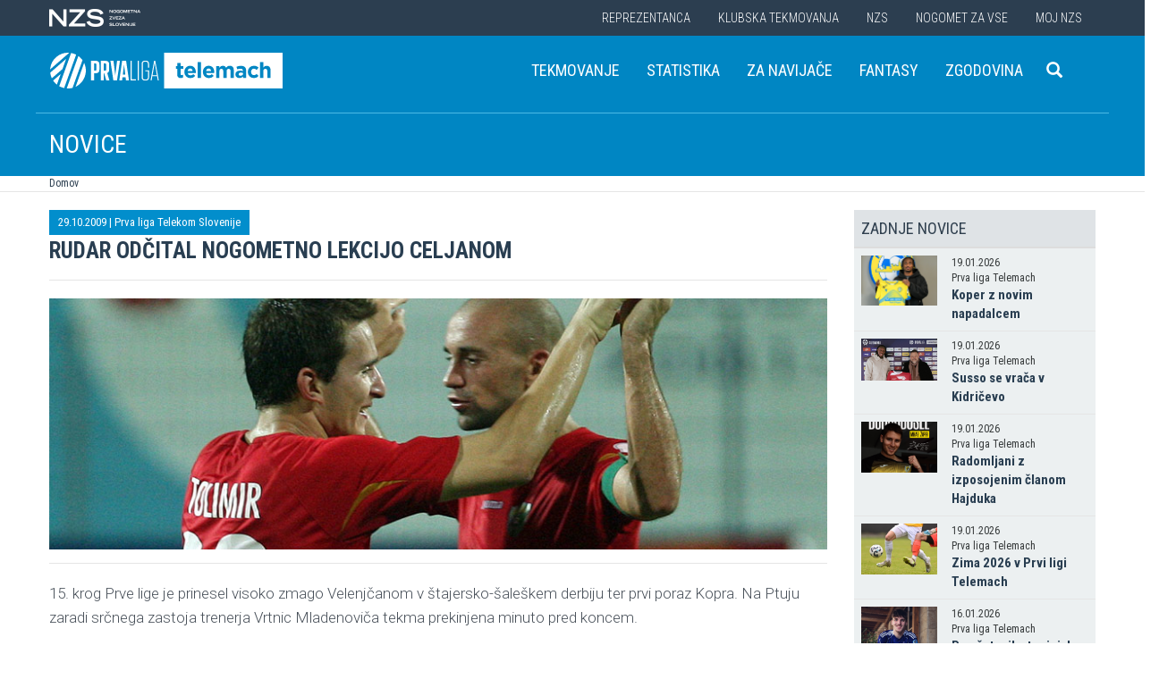

--- FILE ---
content_type: text/html
request_url: https://www.prvaliga.si/novica/Rudar_odcital_nogometno_lekcijo_Celjanom?id=35867&id_objekta=13
body_size: 16407
content:

<!DOCTYPE html>
<html lang="en">
<head>
    <script>
        (function (h, o, t, j, a, r) {
            h.hj = h.hj || function () { (h.hj.q = h.hj.q || []).push(arguments) };
            h._hjSettings = { hjid: 3719557, hjsv: 6 };
            a = o.getElementsByTagName('head')[0];
            r = o.createElement('script'); r.async = 1;
            r.src = t + h._hjSettings.hjid + j + h._hjSettings.hjsv;
            a.appendChild(r);
        })(window, document, 'https://static.hotjar.com/c/hotjar-', '.js?sv=');
    </script>

    <script async src="https://www.googletagmanager.com/gtag/js?id=G-R5BTX2RV77"></script>
    <script>
        window.dataLayer = window.dataLayer || [];
        function gtag() { dataLayer.push(arguments); }
        gtag('js', new Date());

        gtag('config', 'G-R5BTX2RV77');
    </script>
    <!-- Google Tag Manager -->
    <script>(function (w, d, s, l, i) {
            w[l] = w[l] || []; w[l].push({
                'gtm.start':
                    new Date().getTime(), event: 'gtm.js'
            }); var f = d.getElementsByTagName(s)[0],
                j = d.createElement(s), dl = l != 'dataLayer' ? '&l=' + l : ''; j.async = true; j.src =
                    'https://www.googletagmanager.com/gtm.js?id=' + i + dl; f.parentNode.insertBefore(j, f);
        })(window, document, 'script', 'dataLayer', 'GTM-N65G3HBT');</script>
    <!-- End Google Tag Manager -->
    <meta charset="utf-8">
    <meta http-equiv="X-UA-Compatible" content="IE=edge">
    <meta name="viewport" content="width=device-width, initial-scale=1">
    <title>PLT - Prva liga Telemach</title>
    

        <!-- Twitter Card data -->
        <meta name="twitter:card" content="summary_large_image">
        <meta name="twitter:site" content="@nzs_si">
        <meta name="twitter:title" content="Rudar odčital nogometno lekcijo Celjanom">
        <meta name="twitter:description" content="15. krog Prve lige je prinesel visoko zmago Velenj&#269;anom v &#353;tajersko-&#353;ale&#353;kem derbiju ter prvi poraz Kopra. Na Ptuju zaradi sr&#269;nega zastoja trenerja Vrtnic Mladenovi&#269;a tekma prekinjena minuto pred koncem.">
        <meta name="twitter:creator" content="@nzs_si">
        <!-- Twitter Summary card images must be at least 120x120px -->
        <meta name="twitter:image" content="https://www.prvaliga.si/Img/Arhiv/pic/novice/pl_tolimir_rudar.jpg"> 
        <!-- Open Graph data -->

        <meta property="og:title" content="Rudar odčital nogometno lekcijo Celjanom"/>
        <meta property="og:type" content="sport"/>
        <meta property="og:image" content="https://www.prvaliga.si/Img/Arhiv/pic/novice/pl_tolimir_rudar.jpg"/>
        <meta property="og:url" content="https://www.prvaliga.si//novice/default.asp?id=35867&id_objekta=13"/>
        <meta property="og:site_name" content="www.prvaliga.si"/>
        <meta property="og:description" content="15. krog Prve lige je prinesel visoko zmago Velenj&#269;anom v &#353;tajersko-&#353;ale&#353;kem derbiju ter prvi poraz Kopra. Na Ptuju zaradi sr&#269;nega zastoja trenerja Vrtnic Mladenovi&#269;a tekma prekinjena minuto pred koncem."/>
        <link rel="image_src" href="https://www.prvaliga.si/Img/Arhiv/pic/novice/pl_tolimir_rudar.jpg" />  
    
    <link href='https://fonts.googleapis.com/css?family=Roboto:400,300,700&subset=latin,latin-ext' rel='stylesheet' type='text/css'>
    <link href='https://fonts.googleapis.com/css?family=Roboto+Condensed:400,700,300&subset=latin,latin-ext' rel='stylesheet' type='text/css'>
    <link href='https://fonts.googleapis.com/css?family=Open+Sans:400,300,700&subset=latin,latin-ext' rel='stylesheet' type='text/css'>


    <link rel="stylesheet" type="text/css" href="../public/bundle_92ca6d30274e3ee23a1ae5ef79026f19.css">

    <!-- HTML5 shim and Respond.js for IE8 support of HTML5 elements and media queries -->
    <!--[if lt IE 9]>
        <script src="https://oss.maxcdn.com/html5shiv/3.7.2/html5shiv.min.js"></script>
        <script src="https://oss.maxcdn.com/respond/1.4.2/respond.min.js"></script>
        <![endif]-->
    <script src="../public/bundle_d466377ef8f52dcce53c4abb76bfca35.js"></script>
    <link rel="shortcut icon" href="/favicon.ico">
    

    <script src="../src/js/include/jquery.mCustomScrollbar.concat.min.js"></script>
    <script src="../src/js/include/moment.min.js"></script>
    <script src="../src/js/include/datetime-moment.js"></script>

    
    <script async src="https://analytics.contentexchange.me/bex/load/5dee1cb86a86630df4a13d6d"></script>
    

	<script defer src="https://my.vaven.co/loader.js?id=65ce9cbbbd9c4275a04027f8255818f2"></script>

    
		<script type="text/javascript">
			CoachEducation = {
			
					Education40: 3, 
					WaitingCounter40: 0,
					WaitingNum40: 3, 
					Education41: 4, 
					WaitingCounter41: 13,
					WaitingNum41: 40, 
					Education43: 0, 
					WaitingCounter43: 6,
					WaitingNum43: 6, 
					Education47: 0, 
					WaitingCounter47: 7,
					WaitingNum47: 7, 
					Education48: -4, 
					WaitingCounter48: 0,
					WaitingNum48: 5, 
					Education49: 11, 
					WaitingCounter49: 0,
					WaitingNum49: 5, 
					Education50: -1, 
					WaitingCounter50: 5,
					WaitingNum50: 5, 
					Education51: -2, 
					WaitingCounter51: 3,
					WaitingNum51: 5, 
					Education52: 0, 
					WaitingCounter52: 0,
					WaitingNum52: 5, 
					Education53: 22, 
					WaitingCounter53: 0,
					WaitingNum53: 5, 
					Education54: -2, 
					WaitingCounter54: 3,
					WaitingNum54: 5, 
					Education55: 17, 
					WaitingCounter55: 0,
					WaitingNum55: 5, 
					Education56: -4, 
					WaitingCounter56: 1,
					WaitingNum56: 5, 
					Education57: 0, 
					WaitingCounter57: 3,
					WaitingNum57: 7, 
					Education58: -5, 
					WaitingCounter58: 10,
					WaitingNum58: 40, 
					Education59: 0, 
					WaitingCounter59: 4,
					WaitingNum59: 5, 
					Education60: 0, 
					WaitingCounter60: 5,
					WaitingNum60: 5, 
					Education61: 9, 
					WaitingCounter61: 0,
					WaitingNum61: 5, 
					Education62: 0, 
					WaitingCounter62: 0,
					WaitingNum62: 5, 
					Education63: 0, 
					WaitingCounter63: 5,
					WaitingNum63: 5, 
					Education64: 0, 
					WaitingCounter64: 5,
					WaitingNum64: 5, 
					Education65: 0, 
					WaitingCounter65: 5,
					WaitingNum65: 5, 
					Education66: 0, 
					WaitingCounter66: 5,
					WaitingNum66: 5, 
					Education67: 0, 
					WaitingCounter67: 5,
					WaitingNum67: 5, 
					Education68: 0, 
					WaitingCounter68: 5,
					WaitingNum68: 5, 
					Education69: 0, 
					WaitingCounter69: 5,
					WaitingNum69: 5, 
					Education70: 0, 
					WaitingCounter70: 5,
					WaitingNum70: 5, 
					Education71: 6, 
					WaitingCounter71: 0,
					WaitingNum71: 5, 
					Education72: 25, 
					WaitingCounter72: 16,
					WaitingNum72: 40, 
					Education73: 19, 
					WaitingCounter73: 0,
					WaitingNum73: 5, 
			};

        $(function(){
			$(".education-widget").each(function () {
				var id = $(this).data("education");

				if(id) {
					$(this).html(CoachEducation["Education" + id] ?? "");
				}
			});

			$(".education-widget-queue").each(function () {
				var id = $(this).data("education");

				if(id) {
					$(this).html((CoachEducation["WaitingCounter" + id] ?? "") + "/" + (CoachEducation["WaitingNum" + id] ?? ""));
				}
			});
        });

		</script>
	



</head>
<body class="template prvaliga">
    <!-- Google Tag Manager (noscript) -->
    <noscript><iframe src="https://www.googletagmanager.com/ns.html?id=GTM-N65G3HBT" height="0" width="0" style="display:none;visibility:hidden"></iframe></noscript>
    <!-- End Google Tag Manager (noscript) -->

    
    <header>
        <div class="first-line" id="menuContainer">
            <div class="container menu clearfix">
                <div class="pull-left">
                    <a href="http://www.nzs.si">
                        <img class="logoNZS" src="../images/logo_nzs_small.png" />
                     </a>
                </div>
                
                <div class="pull-left">
                    <a class="megaHambFirst visible-xs visible-sm"><i class="hand glyphicon glyphicon-chevron-down"></i></a>
                </div>
                
                <nav class="pull-right">
                    <ul>
                        <span class="megaTriggers">
                        <li class=" hidden-xs"><a data-id="mega1" href="../novice/?id_skupine=1"> Reprezentanca</a></li><li class="active hidden-xs hidden-xs"><a data-id="mega2" href="../novice/?id_skupine=2"> Klubska tekmovanja</a></li><li class=" hidden-xs"><a data-id="mega3" href="../novice/?id_skupine=3"> NZS</a></li><li class=" hidden-sm hidden-xs"><a data-id="mega4" href="../novice/?id_skupine=4"> Nogomet za vse</a></li><li class=" hidden-sm hidden-xs"><a data-id="mega5" href="../Moj_NZS/Kontakt"> Moj NZS</a></li>
                        </span>
                        
                    </ul>
                </nav>
            </div>
        </div>

        
            <div class="second-line">
                <div class="container clearfix" style="border:1px solid transparent" id="menuParent">
                    <div class="logoBlock pull-left">

                        
                        <!-- <a class="hidden-xs hidden-sm" href="../prvaliga"><img class="bigLogo logo img-responsive" src='..//Img/Tekmovanja_logotipi/prva_liga_telemach_2021.svg' style="height: 40px;"/></a>
                        <a class="visible-xs visible-sm" href="../prvaliga"><img class="smallLogo logo img-responsive" src='..//Img/Tekmovanja_logotipi/prva_liga_telemach_2021.svg' style="height: 35px;" /></a> -->




                        <a class="hidden-xs hidden-sm" href="../prvaliga"><img class="bigLogo logo img-responsive" src='..//Img/Tekmovanja_logotipi/prva_liga_telemach_2021.svg' style="height: 40px;display:inline-block;"/></a>
                        <a class="visible-xs visible-sm" href="../prvaliga"><img class="smallLogo logo img-responsive" src='..//Img/Tekmovanja_logotipi/prva_liga_telemach_2021.svg' style="height: 35px;display:inline-block;" /></a>
                        <span class="test123"></span>

                        
                    </div>
                    <nav class="pull-right">
                        <ul>
                            <li class=" hidden-xs"><a data-id="mega1" href="../tekmovanja/?id_menu=101"> Tekmovanje</a></li><li class=" hidden-xs"><a data-id="mega2" href="../tekmovanja/?action=strelci&id_menu=221"> Statistika</a></li><li class=" hidden-xs"><a data-id="mega3" href="../za-navijace"> Za navijače</a></li><li class=" hidden-sm hidden-xs"><a data-id="mega4" target="_blank" href="https://fantasy.ekipasn.svet24.si/"> Fantasy</a></li><li class=" hidden-sm hidden-xs"><a data-id="mega5" href="../Klubska_tekmovanja/Prva_liga/Zgodovina"> Zgodovina</a></li>
                            <li>
                                
    <div class="searchButton">
        <form class="search-forma" action="../iskanje.asp">
            <div class="input-group search-group-short" id="search-group">
                <input type="text" name="search" class="form-control" placeholder="Vnesite iskani niz" />
                <span class="input-group-btn">
                    <button class="btn search-button" type="button">
                        <i class="glyphicon glyphicon-search"></i>
                    </button>
                </span>
            </div>
        </form>
    </div>
    
                            </li>
                            
                            <li><a class="megaHambSecond"><i class="hand glyphicon glyphicon-menu-hamburger visible-sm visible-xs"></i></a></li>
                        </ul>
                    </nav>
                </div>
            </div>

            
    <div class="mobileMenu" id="megaHambFirstNav">
        <nav>
            <div class="title">MENI
                <div onclick="$('#megaHambFirstNav').removeClass('visible')" class="closeMenu hand"><i class="glyphicon glyphicon-remove"></i></div>
            </div>
            <div class="nalaganje" data-path="../" data-globina="0" data-id="megaHambFirstNav" data-menu="13"><span class="glyphicon glyphicon-refresh gly-spin"></span> Nalaganje...</div>
            
        </nav>
    </div>
    
    <div class="mobileMenu" id="megaHambSecondNav">
        <nav>
            <div class="title">MENI
                <div onclick="$('#megaHambSecondNav').removeClass('visible')" class="closeMenu hand"><i class="glyphicon glyphicon-remove"></i></div>
            </div>
            <div class="nalaganje" data-path="../" data-globina="1" data-id="megaHambSecondNav" data-menu="13"><span class="glyphicon glyphicon-refresh gly-spin"></span> Nalaganje...</div>
            
        </nav>
    </div>
    
    </header>



    <div id="overlay"></div>
    
        <div class="megaMenu container" style="top:0px !important;">

            <nav id="mega1">
                <div class="row">
                    <div class="col-lg-8 col-sm-12">
                        <div class="row header">
                            <div class="col-sm-12">Moške reprezentance</div>
                        </div>
                        <div class="row body">
                            <div class="col-sm-3">
                                <div class="title"><a href="../reprezentanca/?id_menu=8">A REPREZENTANCA</a></div>
                                <ul class="hidden-xs">
                                    <li><a href="../reprezentanca/?id_menu=8">Igralci</a></li>
                                    <li><a href="../reprezentanca/?action=tekme&id_menu=11">Odigrane tekme</a></li>
                                    
                                    <li><a href="../Reprezentanca/Moske_reprezentance/A_reprezentanca/Kvalifikacije_za_SP_2026">Kvalifikacije za SP 2026</a></li>
                                    <li><a href="../Reprezentanca/Moske_reprezentance/A_reprezentanca/UNL_Liga_B_2024">UNL 2024</a></li>
                                    <li><a href="../reprezentanca/?action=statistika&id_menu=10">Statistika</a></li>
                                    <li><a href="../hospitality">Hospitality</a></li>
                                    <li><a href="../dokument.asp?id=694">Vstopnice</a></li>
                                </ul>
                                <br>
                                <div class="title"><a href="../reprezentanca/?id_menu=154">FUTSAL A</a></div>
                                <ul class="hidden-xs">
                                    <li><a href="../reprezentanca/?id_menu=154">Igralci</a></li>
                                    <li><a href="../reprezentanca/?action=tekme&id_menu=154">Odigrane tekme</a></li>
                                    <li><a href="../Reprezentanca/Moske_reprezentance/Futsal_A_reprezentanca/FUTSAL_EURO_2026">Futsal Euro 2026</a></li>
                                </ul>
                            </div>
                            <div class="col-sm-3">
                                <div class="title"><a href="../reprezentanca/?id_menu=811">B REPREZENTANCA</a></div>
                                <ul class="hidden-xs">
                                    <li><a href="../reprezentanca/?id_menu=811">Igralci</a></li>
                                    <li><a href="../reprezentanca/?action=tekme&id_menu=812">Odigrane tekme</a></li>
                                </ul>
                                <br>
                                <div class="title"><a href="../reprezentanca/?id_menu=106">U21</a></div>
                                <ul class="hidden-xs">
                                    <li><a href="../reprezentanca/?id_menu=106">Igralci</a></li>
                                    <li><a href="../Reprezentanca/Moske_reprezentance/U21/Strokovno_vodstvo">Strokovno vodstvo</a></li>
                                    <li><a href="../reprezentanca/?action=tekme&id_menu=121">Odigrane tekme</a></li>
                                    <li><a href="../Reprezentanca/Moske_reprezentance/U21/Kvalifikacije_za_EP_U21_2027">Kvalifikacije za EP 2027</a></li>
                                    <li><a href="../Reprezentanca/Moske_reprezentance/U21/EURO_U21_2025">Euro 2025</a></li>
                                </ul>
                                <br>
                                <div class="title"><a href="../reprezentanca/?id_menu=161">FUTSAL U21</a></div>
                                <ul class="hidden-xs">
                                    <li><a href="../reprezentanca/?id_menu=161">Igralci</a></li>
                                </ul>
                            </div>
                            <div class="col-sm-3">
                                <div class="title"><a href="../reprezentanca/?id_menu=129">U19</a></div>
                                <ul class="hidden-xs">
                                    <li><a href="../reprezentanca/?id_menu=129">Igralci</a></li>
                                    <li><a href="../Reprezentanca/Moske_reprezentance/U19/Strokovno_vodstvo">Strokovno vodstvo</a></li>
                                    <li><a href="../reprezentanca/?action=tekme&id_menu=132">Odigrane tekme</a></li>
                                </ul>
                                <br>
                                <div class="title"><a href="../reprezentanca/?id_menu=848">FUTSAL U19</a></div>
                                <ul class="hidden-xs">
                                    <li><a href="../reprezentanca/?id_menu=905">Igralci</a></li>
                                    <li><a href="../reprezentanca/?action=tekme&id_menu=905">Odigrane tekme</a></li>
                                    <!-- <li><a href="../reprezentanca/Moske_reprezentance/Futsal_U19/Futsal_EURO_U19">Futsal Euro U19 2023</a></li> -->

                                </ul>
                                <br>
                                <div class="title"><a href="../reprezentanca/?id_menu=139">U17</a></div>
                                <ul class="hidden-xs">
                                    <li><a href="../Reprezentanca/?id_menu=139">Igralci</a></li>
                                    <li><a href="../Reprezentanca/Moske_reprezentance/U17/Strokovno_vodstvo">Strokovno vodstvo</a></li>
                                    <li><a href="../Reprezentanca/?action=tekme&id_menu=143">Odigrane tekme</a></li>
                                    <!-- <li><a href="../Reprezentanca/Moske_reprezentance/U17/EURO_2023">Euro U17 2023</a></li> -->
                                </ul>
                            </div>
                            <div class="col-sm-3">
                                <div class="title"><a href="../Reprezentanca/Moske_reprezentance/U20/Strokovno_vodstvo">U20</a></div>
                                <div class="title"><a href="../reprezentanca/?id_menu=135">U18</a></div>
                                <div class="title"><a href="../reprezentanca/?id_menu=146">U16</a></div>
                                <div class="title"><a href="../reprezentanca/?id_menu=150">U15</a></div>
                            </div>
                        </div>
                    </div>
                    <div class="col-lg-4 col-sm-12">
                        <div class="row header">
                            <div class="col-sm-12">Ženske reprezentance</div>
                        </div>
                        <div class="row body">
                            <div class="divider hidden-xs hidden-md"></div>
                            <div class="col-sm-3 col-lg-6">
                                <div class="title"><a href="../reprezentanca/?id_menu=165">A REPREZENTANCA</a></div>
                                <ul class="hidden-xs">
                                    <li><a href="../reprezentanca/?id_menu=165">Igralke</a></li>
                                    <li><a href="../Reprezentanca/zenske_reprezentance/WA_reprezentanca/Strokovno_vodstvo">Strokovno vodstvo</a></li>
                                    <li><a href="../Reprezentanca/zenske_reprezentance/WA_reprezentanca/UWNL_LIGA_B">UWNL</a></li>

                                </ul>
                                <br>
                                <br>
                                <div class="title"><a href="../reprezentanca/?id_menu=862">Futsal WA </a></div>
                                <ul class="hidden-xs">
                                    <li><a href="../reprezentanca/?id_menu=862">Igralke</a></li>
                                </ul>
                            </div>

                            <div class="col-sm-3 col-lg-6">
                                <div class="title"><a href="../reprezentanca/?id_menu=172">U19</a></div>
                                <ul class="hidden-xs">
                                    <li><a href="../reprezentanca/?id_menu=172">Igralke</a></li>
                                    <li><a href="../Reprezentanca/zenske_reprezentance/WU19/Strokovno_vodstvo">Strokovno vodstvo</a></li>
                                </ul>
                                <div class="title"><a href="../reprezentanca/?id_menu=178">U17</a></div>
                                <ul class="hidden-xs">
                                    <li><a href="../reprezentanca/?id_menu=178">Igralke</a></li>
                                    <li><a href="../Reprezentanca/zenske_reprezentance/WU17/Strokovno_vodstvo">Strokovno vodstvo</a></li>
                                </ul>
                                <div class="title"><a href="../reprezentanca/?id_menu=184">U15</a></div>
                            </div>
                        </div>
                    </div>
                </div>
                <div class="row">
                    <div class="line col-xs-12"></div>
                </div>
            </nav>



            <nav id="mega2">
                <div class="row">
                    <div class="col-lg-9">
                        <div class="row body">
                            <div class="col-sm-4 col-lg-4">
                                <div class="title"><a href="../tekmovanja/?id_menu=315">Moška tekmovanja</a></div>
                                <ul class="hidden-xs">
                                    <li><a href="../prvaliga"> Prva liga Telemach</a></li>
                                    <li><a href="../tekmovanja/?id_menu=1081"> Pokal Pivovarna Union </a></li>
                                    <li><a href="../2SNL"> 2. SNL </a></li>
                                    <li><a href="../tekmovanja/?id_menu=258"> 3. SNL </a></li>
                                </ul>
                                <br>
                                <div class="title"><a href="../Klubska_tekmovanja/Slovenski_klubi_v_evropskih_pokalih/Moski">Mednarodna tekmovanja</a></div>
                                <ul class="hidden-xs">
                                    <li><a href="../Klubska_tekmovanja/Slovenski_klubi_v_evropskih_pokalih/Moski">Slovenski klubi v evropskih tekmovanjih</a></li>
                                </ul>

                            </div>
                            <div class="col-sm-4 col-lg-4">
                                <div class="title"><a href="../tekmovanja/?id_menu=337">Mladinska tekmovanja</a></div>
                                <ul class="hidden-xs">
                                    <li><a href="../tekmovanja/?id_menu=337"> 1. SML EON NextGen </a></li>
                                    <li><a href="../tekmovanja/?id_menu=354"> 1. SKL </a></li>
                                    <li><a href="../tekmovanja/?id_menu=403"> Mladinski pokal </a></li>
                                    <li><a href="../tekmovanja/?id_menu=1153"> Liga U15 </a></li>
                                </ul>
                                <br>
                                <div class="title"><a href="../Registracije">Registracije igralcev</a></div>
                                <ul class="hidden-xs">
                                    <li><a href="../Registracije">Registracije igralcev</a></li>
                                </ul>
                            </div>
                            <div class="col-sm-4 col-lg-4">
                                <div class="title"><a href="../tekmovanja/?id_menu=434">Ženska tekmovanja</a></div>
                                <ul class="hidden-xs">
                                    <li><a href="../1SZNL"> Ženska nogometna liga Triglav </a></li>
                                    <li><a href="../tekmovanja/?id_menu=434"> Ženski pokal Pivovarna Union 25/26 </a></li>
                                    <li><a href="../tekmovanja/?id_menu=475"> Liga DU17 </a></li>
                                    <li><a href="../tekmovanja/?id_menu=951"> Liga DU15 </a></li>
                                    <li><a href="../tekmovanja/?id_menu=492"> Liga DU13 </a></li>
                                </ul>
                            </div>
                        </div>
                    </div>
                    <div class="col-lg-3 col-sm-12">
                        <div class="row body">
                            <div class="divider hidden-xs hidden-md"></div>
                            <div class="col-sm-12">
                                <div class="title"><a href="../futsal">Futsal</a></div>
                                <ul class="hidden-xs">
                                    <li><a href="../1sfl"> 1. SFL </a></li>
                                    <li><a href="../tekmovanja/?id_menu=505"> Pokal Terme Olimia </a></li>
                                    <li><a href="../Klubska_tekmovanja/Futsal_Superpokal/Tekmovanje"> Superpokal </a></li>
                                    <li><a href="../tekmovanja/?id_menu=520"> Ostala tekmovanja futsal </a></li>
                                </ul>
                                <br>
                                <div class="title"><a href="../Klubska_tekmovanja/Licenciranje_klubov">Licenciranje</a></div>
                                <ul class="hidden-xs">
                                    <li><a href="../Klubska_tekmovanja/Licenciranje_klubov/Strategija">Strategija</a></li>
                                    <li><a href="../Klubska_tekmovanja/Licenciranje_klubov/Cilji">Cilji</a></li>
                                    <li><a href="../Klubska_tekmovanja/Licenciranje_klubov/Eticni_kodeks">Etični kodeks</a></li>
                                </ul>

                            </div>
                        </div>
                    </div>
                </div>
                <div class="row">
                    <div class="line col-xs-12"></div>
                </div>
            </nav>


            <nav id="mega3">
                <div class="row">
                    <div class="col-lg-12">
                        <div class="row body">
                            <div class="col-sm-3 col-lg-3">
                                <div class="title"><a href="../NZS/Predstavitev_NZS">Predstavitev NZS</a></div>
                                <ul class="hidden-xs">
                                    <li><a href="../NZS/Predstavitev_NZS/Organizacijska_struktura">Organizacijska struktura</a></li>
                                    <li><a href="../tekmovanja/?action=vsiKlubi&id_menu=35">Klubi  </a></li>
                                    <li><a href="../NZS/Predstavitev_NZS/Izvrsni_odbor">Izvršni odbor</a></li>
                                    <li><a href="../NZS/Predstavitev_NZS/Organi_in_komisije">Organi in komisije</a></li>
                                    <li><a href="../NZS/Predstavitev_NZS/Vodstvo">Vodstvo in zaposleni</a></li>
                                    <li><a href="../NZS/Predstavitev_NZS/Strategija_2020">Strategija 2025</a></li>
                                </ul>
                                <br>
                                <div class="title"><a href="../brdo">NNC Brdo</a></div>
                                <ul class="hidden-xs">
                                    <li><a href="../NZS/NNC_Brdo/sportni_kompleks">Športni kompleks</a></li>
                                    <li><a href="../NZS/NNC_Brdo/Upravna_stavba">Upravna stavba</a></li>
                                </ul>
                            </div>
                            <div class="col-sm-3 col-lg-3">
                                <div class="title"><a href="../NZS/Pregled">Integriteta in zaščita igre</a></div>
                                <ul class="hidden-xs">
                                    <li><a href="../NZS/Pregled">Pregled</a></li>
                                    <li><a href="../NZS/Integriteta_in_zascita_igre/Sporocilo_predsednika">Sporočilo predsednika</a></li>
                                    <li><a href="../NZS/Integriteta_in_zascita_igre/BFDS">BFDS</a></li>
                                    <li><a href="../NZS/Integriteta_in_zascita_igre/Izobrazevanje">Izobraževanje</a></li>
                                    <li><a href="../NZS/Integriteta_in_zascita_igre/Kodeks">Kodeks</a></li>
                                    <li><a target="_blank" href="https://anonimnaprijava.nzs.si/">Anonimna prijava</a></li>

                                </ul>
                                <!-- <br>
                                <div class="title"><a href="../100let">100 let NZS</a></div>
                                <ul class="hidden-xs">
                                    <li><a href="../100let">Zbiranje fotografij</a></li>
                                </ul> -->
                            </div>

                            <div class="col-sm-3 col-lg-3">
                                <div class="title"><a href="../tekmovanja/?action=dokumenti&id_tip=6&id_menu=76">Uradne objave</a></div>
                                <ul class="hidden-xs">
                                    <li><a href="../tekmovanja/?action=dokumenti&id_tip=6&id_menu=76">Obvestila</a></li>
                                    <li><a href="../tekmovanja/?action=dokumenti&id_tip=5&id_menu=77">Okrožnice </a></li>
                                    <li><a href="../tekmovanja/?action=delegiranjeSodnikov&id_menu=79">Delegiranje</a></li>
                                    <li><a href="../NZS/Uradne_objave/Predpisi_in_obrazci/NZS_predpisi">Predpisi in obrazci</a></li>
                                    <li><a href="../NZS/Uradne_objave/Sofinanciranje_infrastrukturnih_projektov_">Infrastruktura</a></li>
                                </ul>
                            </div>
                            <div class="col-sm-3 col-lg-3">
                                <div class="title"><a href="../sodniki">Sodniki</a></div>
                                <ul class="hidden-xs">
                                    <li><a href="../NZS/Sodniki/Predstavitev_ZNSS/Predsednik_ZNSS">Predstavitev ZNSS</a></li>
                                    <li><a href="../NZS/Sodniki/Sodniki/Liste_sodnikov">Liste sodnikov</a></li>
                                    <li><a href="../obrazci/postani_sodnik.asp?id_menu=1175">Postani sodnik</a></li>
                                </ul>
                                <br>
                                <div class="title"><a href="../trenerji">Trenerji</a></div>
                                <ul class="hidden-xs">
                                    <li><a href="../NZS/Trenerji/ZNTS/Predstavitev">ZNTS</a></li>
                                    <li><a href="../NZS/Trenerji/Usposabljanja">Usposabljanja NZS</a></li>
                                </ul>
                            </div>

                        </div>
                    </div>
                </div>
                <div class="row">
                    <div class="line col-xs-12"></div>
                </div>
            </nav>

            <nav id="mega4">
                <div class="row">
                    <div class="col-lg-12">
                        <div class="row body">
                            <div class="col-sm-3 col-lg-3">
                                <div class="title"><a href="../Nogomet_za_vse/Igrisce/Regijski_centri_MNZ">IGRIŠČE</a></div>
                                <ul class="hidden-xs">
                                    <li><a href="../Nogomet_za_vse/Igrisce/Regijski_centri_MNZ"> Regijski centri MNZ </a></li>
                                    <li><a href="../Nogomet_za_vse/Igrisce/Otroske_nogometne_sole"> Otroške nogometne šole </a></li>
                                    <li><a href="../Nogomet_za_vse/Igrisce/Festivali/zivi_svoje_sanje"> Festivali </a></li>
                                    <li><a href="../Nogomet_za_vse/Igrisce/Nogometni_razred_NZS"> Nogometni razred NZS </a></li>
                                    <li><a href="../Nogomet_za_vse/Igrisce/Dekliski_nogometni_oddelek"> Dekliški nogometni oddelek </a></li>
                                    <li><a href="../Nogomet_za_vse/Igrisce/Gimnazija_siska/Nogometni_oddelek/Kandidati_s_statusom_A"> Kandidati s statusom A </a></li>

                                </ul>
                            </div>
                            <div class="col-sm-3 col-lg-3">
                                <div class="title"><a href="../Nogomet_za_vse/Druzbena_odgovornost/Etika/Fair-play"> Družbena odgovornost </a></div>
                                <ul class="hidden-xs">
                                    <li><a href="../Nogomet_za_vse/Druzbena_odgovornost/Etika/Fair-play"> Etika </a></li>
                                    <li><a href="../Nogomet_za_vse/Druzbena_odgovornost/Mladi/Zascita_otrok"> Mladi </a></li>
                                    <li><a href="../Nogomet_za_vse/Druzbena_odgovornost/Socialno_ogrozeni/Mladinsko_zdravilisce_in_letovisce_RKS_Debeli_rtic"> Socialno ogroženi </a></li>
                                    <li><a href="../Nogomet_za_vse/Druzbena_odgovornost/Zdravje/Anti-doping"> Zdravje </a></li>
                                    <li><a href="../Spostuj"> Spoštuj </a></li>
                                </ul>
                            </div>
                            <div class="col-sm-3 col-lg-3">
                                <div class="title"><a href="../Nogomet_za_vse/Programi/Program_Nogomet_za_vse_2014-2018">Programi </a></div>
                                <ul class="hidden-xs">
                                    <li><a href="../Nogomet_za_vse/Programi/Program_Nogomet_za_vse_2019-2023">Program Nogometa za vse </a></li>
                                    <li><a href="../Nogomet_za_vse/Programi/Mladinski_program"> Mladinski program  </a></li>
                                    <li><a href="../Nogomet_za_vse/Programi/Kategorizacija_nogometnih_klubov"> Kategorizacija nogometnih klubov </a></li>
                                </ul>
                            </div>
                            
                        </div>
                    </div>
                </div>
                <div class="row">
                    <div class="line col-xs-12"></div>
                </div>
            </nav>


            <nav id="mega5">
                <div class="row">
                    <div class="col-lg-9 col-sm-12">
                        <div class="row header">
                            <div class="col-sm-12">Mediji NZS</div>
                        </div>
                        <div class="row body">
                            <div class="col-sm-3">
                                <div class="title"><a href="../dokument.asp?id=698">Mediji NZS</a></div>
                                <ul class="hidden-xs">
                                    <li><a target="_blank" href="https://www.facebook.com/NogometnazvezaSlovenije/">Facebook</a></li>
                                    <li><a target="_blank" href="https://twitter.com/nzs_si">Twitter</a></li>
                                    <li><a target="_blank" href="https://www.instagram.com/nzs_si/">Instagram -> NZS_si</a></li>
                                    <li><a target="_blank" href="https://www.snapchat.com/add/nzs_snap">Snapchat -> NZS_snap</a></li>
                                    <li><a target="_blank" href="https://www.youtube.com/user/nzssi">Youtube</a></li>
                                </ul>
                            </div>
                            <div class="col-sm-3">
                                <div class="title"><a href="../dokument.asp?id=698">Mediji NZS Nike store</a></div>
                                <ul class="hidden-xs">
                                    <li><a target="_blank" href="https://twitter.com/nzsnikestore">Twitter</a></li>
                                    <li><a target="_blank" href="https://www.instagram.com/nzsnikestore/">Instagram</a></li>
                                </ul>
                            </div>
                            <div class="col-sm-3">
                                <div class="title"><a href="../dokument.asp?id=698">Mediji PLT</a></div>
                                <ul class="hidden-xs">
                                    <li><a target="_blank" href="https://www.facebook.com/prvaligaslovenija/">Facebook</a></li>
                                    <li><a target="_blank" href="https://twitter.com/prvaligasi">Twitter</a></li>
                                    <li><a target="_blank" href="https://www.youtube.com/user/prvaligats">Youtube</a></li>
                                </ul>
                            </div>
                            <div class="col-sm-3">
                                <div class="title"><a href="../dokument.asp?id=698">Mediji Futsal</a></div>
                                <ul class="hidden-xs">
                                    <li><a target="_blank" href="https://www.facebook.com/Futsalsi-92623307846/?ref=search">Facebook</a></li>
                                    <li><a target="_blank" href="https://twitter.com/futsalsi">Twitter</a></li>
                                    <li><a target="_blank" href="https://www.youtube.com/user/futsalsi">Youtube</a></li>
                                </ul>
                            </div>
                        </div>
                    </div>
                    <div class="col-lg-3 col-sm-12">
                        <div class="row header">
                            <div class="col-sm-12">MOJ NZS</div>
                        </div>
                        <div class="row body">
                            <div class="divider hidden-xs hidden-md"></div>
                            <div class="col-sm-12 col-lg-12">
                                <ul class="hidden-xs">
                                    <li><a href="../dokument.asp?id=693">Kontakt</a></li>
                                    <li><a href="../dokument.asp?id=694">Vstopnice</a></li>
                                    <li><a href="../dokument.asp?id=695">E-novice</a></li>
                                    <li><a href="../mojNZS?vloga=novinar">Novinarsko središče</a></li>
                                    
                                    <li><a href="../mojNZS?vloga=prostovoljec">Prostovoljci</a></li>
                                    
                                    <li><a href="../NavijaskaSkupnost">Prijavnica Biti Kot Eno</a></li>
                                    
                                    <li><a href="../mojNZS?vloga=navijac">Navijaška skupnost</a></li>
                                    
                                    <li><a href="../dokument.asp?id=697">Regista NZS</a></li>
                                    <li><a href="../Varstvo_podatkov">Varstvo podatkov</a></li>

                                </ul>
                            </div>
                        </div>
                    </div>
                </div>
                <div class="row">
                    <div class="line col-xs-12"></div>
                </div>
            </nav>

            
        </div>


    <div class="container-fluid slideMenu animated slideInDown hidden-print" id="scrollMenu">
        <div class="container">
            <div class="pull-left">
                
                    <a href="../prvaliga"><img class="logoNZS img-responsive" style="max-width:260px;" src="../Img/Tekmovanja_logotipi/prva_liga_telemach_2021.svg" /></a>
                
            </div>

            <nav class="navSmall small-size-menu">
                    <ul>
                        <li><a data-id="megaHamb" class="megaHambSecond slider"><i class="hand glyphicon glyphicon-menu-hamburger"></i></a></li>
                    </ul>
            </nav>

            <nav class=" nav navbar-nav pull-right full-size-menu">
            <ul>
                <li class=""><a data-id="mega1" href="../tekmovanja/?id_menu=101"> Tekmovanje</a></li><li class=""><a data-id="mega2" href="../tekmovanja/?action=strelci&id_menu=221"> Statistika</a></li><li class=""><a data-id="mega3" href="../za-navijace"> Za navijače</a></li><li class=""><a data-id="mega4" target="_blank" href="https://fantasy.ekipasn.svet24.si/"> Fantasy</a></li><li class=""><a data-id="mega5" href="../Klubska_tekmovanja/Prva_liga/Zgodovina"> Zgodovina</a></li>
                <li>
                    
    <div class="searchButton">
        <form class="search-forma" action="../iskanje.asp">
            <div class="input-group search-group-short" id="search-group">
                <input type="text" name="search" class="form-control" placeholder="Vnesite iskani niz" />
                <span class="input-group-btn">
                    <button class="btn search-button" type="button">
                        <i class="glyphicon glyphicon-search"></i>
                    </button>
                </span>
            </div>
        </form>
    </div>
    
                </li>
                
                <div class="desna-skupina">
                    <button class="hidden">MOJ NZS</button>
                </div>
            </ul>
            </nav>

            <nav class="navSmall pull-right medium-size-menu">
                <ul>
                    <div class="">
                    <li class=""><a data-id="mega1" href="../tekmovanja/?id_menu=101"> Tekmovanje</a></li><li class=""><a data-id="mega2" href="../tekmovanja/?action=strelci&id_menu=221"> Statistika</a></li><li class=""><a data-id="mega3" href="../za-navijace"> Za navijače</a></li>
                    <li>
                        <div class="desna-skupina hidden">
                            <button>MOJ NZS</button>
                        </div>
                    </li>
                    </div>
                    <li><a class="megaHambSecond slider"><i class="hand glyphicon glyphicon-menu-hamburger"></i></a></li>
                </ul>
        </nav>
        </div>
    </div>
    
    <div class="hidden-print menuBanner ">
        <div class="container">
            NOVICE
        </div>
    </div>
    
    <div class="menuNavigation">
        <div class="container">
            <ol class="navigation"><li><a href="../prvaliga">Domov</a></li></ol>
        </div>
    </div>
    
    <div class="container userHtml">    

        <div class="row">
            <div class="col-md-9 novicaHead">
                <div class="top">
                    <div class="tip color11">29.10.2009 | <a style="color:#fff;text-decoration:none;" href="../novice/?id_tip=15&id_objekta=13">Prva liga Telekom Slovenije</a></div>
                    <div class="title">Rudar odčital nogometno lekcijo Celjanom</div>            
                </div>    
                
                    <div class="slika">
                        <img class="img-responsive " src="../Img/Arhiv/pic/novice/pl_tolimir_rudar.jpg">
                    </div>          
                <p>
15. krog Prve lige je prinesel visoko zmago Velenjčanom v štajersko-šaleškem derbiju ter prvi poraz Kopra. Na Ptuju zaradi srčnega zastoja trenerja Vrtnic Mladenoviča tekma prekinjena minuto pred koncem.
</p>
<p>
[[prvaligasi]] 
</p>
<p>
<em><u>Prva liga, 15. krog</u></em><br />
<br />
<strong>Luka Koper : Maribor 1:3 (1:2)</strong><br />
<em>Kovačevič 22'; Tavares 23', Bačinovič 24', Jelič 60'</em><br />
<br />
Potem, ko so nogometaši Kopra pred tednom dni izpadli v iz Hervis pokala Slovenije, so tokrat dodali še prvi poraz. V obeh tekmovanjih je to torej tretja tekma Kopra brez zmage, kar bi že lahko nakazovalo, da so Kanarčki zapadli v manjšo krizo. Na drugi strani so Mariborčani vrnili izgubljene točke proti Domžalam, zmaga pa je pomenila tudi napredovanje na četrto mesto prvenstvene razpredelnice, potem ko so Celjani visoko klonili v Celju.<br />
<br />
<strong>Labod Drava : Hit Gorica 1:1</strong><br />
<em>Kronaveter 41', Osterc 33'</em><br />
<br />
Na Ptuju sta se zadnji ekipi na lestvici razšli z remijem, ki na koncu bistveno ne pomaga nikomur. V vodstvo so prišli Novogoričani, potem ko je z glavo zadel Osterc, na drugi strani pa je še pred iztekom prvega polčasa izenačil Kronaveter. Do konca se rezultat kljub lepim priložnostim ni spremenil, sama tekma pa bo kmalu odšla v pozabo zaradi dogodka iz zadnjih minut, ko je ob klopi Gorice obležal njihov trener Vladan Mladenovič. Sivolasi strateg je doživel zastoj srca, zaradi česar je bil takoj odpeljan v ptujsko bolnišnico, od koder še čakamo na poročilo o njegovem zdravstvenem stanju.<br />
<strong><br />
Interblock : Nafta 1:1 (0:0)</strong><br />
<em>Rapnik 57'; Volaš 87'<br />
</em><br />
Pomlajeni Interblock ostaja neporažen tudi po drugi tekmi v novi sestavi. Tokrat so varovanci trenerja Lučiča skoraj cel drugi polčas odigrali z igralcem manj, kljub temu povedli z golom kapetana Rapnika, tik pred koncem pa je izenačil Volaš. Nafta je tako še enkrat več potrdila, da ji gostovanja ne ležijo, razlika Lendavčanov in Ljubljančanov pred predzadnjo Dravo pa je ostala nespremenjena. Interblock bo imel po tekmi z Nafto nove težave, saj je Josip Iličič zaradi poškodbe igro zapustil že v 12. minuti. V prihodnjem krogu Ljubljančani gostujejo pri Gorici, Nafta pa bo poskusila nadaljevati odlično domačo formo in premagati Domžale.<br />
<br />
<strong>Domžale : Olimpija 1:2 (0:1)</strong><br />
<em>Zatkovič 88'; Ibraimi 32', Cimirotič 82'</em><br />
<br />
Potem, ko so med vikendom slavili v Ljudskem vrtu, Domžalčanom tokrat ni uspelo potrditi točk iz štajerske prestolnice. Namesto skalpa Olimpije bodo varovanci Vlada Badžima priložnost morali iskali med vikendom v Lendavi. Pred maloštevilnimi gledalci je bila Olimpija boljši nasprotnik in si zanesljivo priborila tri točke, med strelce pa sta se vpisala Ibraimi in Cimirotič. Domžalčani so preko Zatkoviča zadeli šele v 88. minuti, kar je bilo premalo. Po treh slabših tekmah se po gostovanju pri svojem nekdanjem klubu smeji Robertu Pevniku, ki je z Olimpijo sedaj, kljub dvem točkam minusa z začetka prvenstva, zdaj na tretjem mestu.<br />
<br />
<strong>CM Celje : Rudar 0:4 (0:3)</strong><br />
<em>Tomažič Šeruga 9', Cipot (11m) 27', Mujakovič 36', Lo Duca 86'</em><br />
<br />
Knapi so Celjanom na Areni Petrol odčitali pravo nogometno lekcijo, potem ko so mrežo celjskega vratarja Mujčinoviča napolnili kar s štirimi zadetki. Za derbije med Celjani in Velenjčani se je na tribunah Arene Petrol zbralo malo število gledalcev, pa tudi sama tekma je bila manj napeta kot prejšnji obračuni. Pravzaprav so večji del srečanja igrali le varovanci Marijana Pušnika, ki so vprašanje zmagovalca rešili že po 36. minutah, ko je za 0:3 zadel Mujakovič. Celjani, zanimivo Đuričič v tekmi, ki jo je njegovo moštvo izgubilo z 0:4 do konca vztrajal pri začetni enajsterici, so nekaj svojih minut odigrali med 55. in 70. minuto, ko so bili tudi blizu zadetka, kljub temu pa je zmaga na koncu zasluženo odšla v Velenje.<br />
<br />
<em>Tekst: Matjaž Krajnik<br />
Foto: Vid Ponikvar</em>
</p>

            </div>
            <div class="hidden-xs hidden-sm col-md-3">
                
    <table class="table sideTableNovice small table-hover">
        <thead>
        <tr>
            <th colspan="2">ZADNJE NOVICE</th>   
        </tr>
        </thead>   
        <tbody> 
        
            <tr onclick="location.href='../novica/Koper_z_novim_napadalcem?id=62485&id_objekta=13'" class="hand">
                <td><img src="../Img/Novice/2025_2026/IraborBrown.jpg"></td>
                <td>
                    <div class="datum">19.01.2026</div>
                    <div class="tip">Prva liga Telemach</div>
                    <div class="title">Koper z novim napadalcem</div>
                </td>
            </tr>
            
            <tr onclick="location.href='../novica/Susso_se_vraca_v_Kidricevo?id=62483&id_objekta=13'" class="hand">
                <td><img src="../Img/Novice/2025_2026/NKA_Prihodi_Web_Susso2-1170x650.jpg"></td>
                <td>
                    <div class="datum">19.01.2026</div>
                    <div class="tip">Prva liga Telemach</div>
                    <div class="title">Susso se vrača v Kidričevo</div>
                </td>
            </tr>
            
            <tr onclick="location.href='../novica/Radomljani_z_izposojenim_clanom_Hajduka?id=62484&id_objekta=13'" class="hand">
                <td><img src="../Img/Novice/2025_2026/ZaperMihael.jpg"></td>
                <td>
                    <div class="datum">19.01.2026</div>
                    <div class="tip">Prva liga Telemach</div>
                    <div class="title">Radomljani z izposojenim članom Hajduka</div>
                </td>
            </tr>
            
            <tr onclick="location.href='../novica/Zima_2026_v_Prvi_ligi_Telemach?id=62422&id_objekta=13'" class="hand">
                <td><img src="../Img/Novice/2025_2026/1764772155-mm1-5754-1764772137767.jpg"></td>
                <td>
                    <div class="datum">19.01.2026</div>
                    <div class="tip">Prva liga Telemach</div>
                    <div class="title">Zima 2026 v Prvi ligi Telemach</div>
                </td>
            </tr>
            
            <tr onclick="location.href='../novica/Po_ocetovih_stopinjah_v_Maribor?id=62469&id_objekta=13'" class="hand">
                <td><img src="../Img/Novice/2025_2026/TioCipot.jpg"></td>
                <td>
                    <div class="datum">16.01.2026</div>
                    <div class="tip">Prva liga Telemach</div>
                    <div class="title">Po očetovih stopinjah v Maribor</div>
                </td>
            </tr>
            
        </tbody>
    </table>
    
            </div>
        </div>
    </div>
    <div class="container">  
    
<div class="container">
    <div class="ObjDivider "></div>
</div>

<div class="objNewsSlider container">
    <h1>SORODNE NOVICE</h1>
     <div class="wrapper">
        <div class="prevPage"></div>
        <div class="nextPage"></div>

        <div class="frame">
            <ul class="slidee">
                
                <li class="hand" onclick="location.href='../novica/Domzale_novega_napadalca_nasle_na_Jamajki?id=52876&id_landing=&id_objekta=13';">
                    <div class="img">
                        <a href="../novica/Domzale_novega_napadalca_nasle_na_Jamajki?id=52876&id_landing=&id_objekta=13">
                            <img src="../_cache/Img/Novice/2021_2022/BiggsRanaldo.jpeg">
                        </a>
                        <div class="top">
                            <div class="color11">13.08.2021 | Prva liga Telekom Slovenije</div>
                        </div>
                    </div>

                    <div class="title">Domžale novega napadalca našle na Jamajki</div>
                    <div class="text">Rumeni družini se je pridružil novi napadalec, Domžale so ga našle na Jamajki. Devetnajstletni Ranaldo Biggs je po Parrisu in Nicholsonu že tretji Jamajčan ob Kamniški Bistrici. Ob prvi selitvi v tujino je s klubom sklenil triletno pogodbo.</div>
                </li>
                
                <li class="hand" onclick="location.href='../novica/Kramaric_zreziral_preobrat_za_zmago_nad_Celjem?id=52836&id_landing=&id_objekta=13';">
                    <div class="img">
                        <a href="../novica/Kramaric_zreziral_preobrat_za_zmago_nad_Celjem?id=52836&id_landing=&id_objekta=13">
                            <img src="../_cache/Img/Novice/2021_2022/4_bra_ce.jpeg">
                        </a>
                        <div class="top">
                            <div class="color11">06.08.2021 | Prva liga Telekom Slovenije</div>
                        </div>
                    </div>

                    <div class="title">Kramarič zrežiral preobrat za zmago nad Celjem</div>
                    <div class="text">Nogometaši Brava so v 4. krogu Prve lige Telemach premagali Celje z 2:1 (0:1).</div>
                </li>
                
                <li class="hand" onclick="location.href='../novica/Prvi_derbi_pripadel_Olimpiji?id=52805&id_landing=&id_objekta=13';">
                    <div class="img">
                        <a href="../novica/Prvi_derbi_pripadel_Olimpiji?id=52805&id_landing=&id_objekta=13">
                            <img src="../_cache/Img/Novice/2021_2022/3_oli_mb.jpeg">
                        </a>
                        <div class="top">
                            <div class="color11">01.08.2021 | Prva liga Telekom Slovenije</div>
                        </div>
                    </div>

                    <div class="title">Prvi derbi pripadel Olimpiji</div>
                    <div class="text">Nogometaši Olimpije so v 3. krogu Prve lige Telemach premagali Maribor s 3:1 (1:0).</div>
                </li>
                
                <li class="hand" onclick="location.href='../novica/Tabor_do_tocke_v_Domzalah?id=52804&id_landing=&id_objekta=13';">
                    <div class="img">
                        <a href="../novica/Tabor_do_tocke_v_Domzalah?id=52804&id_landing=&id_objekta=13">
                            <img src="../_cache/Img/Novice/2021_2022/3_dom_tab.jpeg">
                        </a>
                        <div class="top">
                            <div class="color11">01.08.2021 | Prva liga Telekom Slovenije</div>
                        </div>
                    </div>

                    <div class="title">Tabor do točke v Domžalah</div>
                    <div class="text">Nogometaši Domžal in CB24 Tabora Sežane so se v 3. krogu Prve lige Telemach razšli z neodločenim izidom 1:1 (1:1).</div>
                </li>
                
                <li class="hand" onclick="location.href='../novica/Maribor_z_drugo_zmago_na_vrh_lestvice?id=52773&id_landing=&id_objekta=13';">
                    <div class="img">
                        <a href="../novica/Maribor_z_drugo_zmago_na_vrh_lestvice?id=52773&id_landing=&id_objekta=13">
                            <img src="../_cache/Img/Novice/2021_2022/2_mb_dom.jpeg">
                        </a>
                        <div class="top">
                            <div class="color11">25.07.2021 | Prva liga Telekom Slovenije</div>
                        </div>
                    </div>

                    <div class="title">Maribor z drugo zmago na vrh lestvice</div>
                    <div class="text">Nogometaši Maribora so v 2. krogu Prve lige Telemach premagali Domžale s 3:1 (3:0).</div>
                </li>
                
                <li class="hand" onclick="location.href='../novica/Koprcani_doma_ugnali_Muro?id=52771&id_landing=&id_objekta=13';">
                    <div class="img">
                        <a href="../novica/Koprcani_doma_ugnali_Muro?id=52771&id_landing=&id_objekta=13">
                            <img src="../_cache/Img/Novice/2021_2022/2_kp_mu.jpeg">
                        </a>
                        <div class="top">
                            <div class="color11">24.07.2021 | Prva liga Telekom Slovenije</div>
                        </div>
                    </div>

                    <div class="title">Koprčani doma ugnali Muro</div>
                    <div class="text">Nogometaši Kopra so v 2. krogu Prve lige Telemach premagali Muro s 3:2 (2:1).</div>
                </li>
                
                <li class="hand" onclick="location.href='../novica/Bravo_in_Aluminij_brez_zadetkov?id=52770&id_landing=&id_objekta=13';">
                    <div class="img">
                        <a href="../novica/Bravo_in_Aluminij_brez_zadetkov?id=52770&id_landing=&id_objekta=13">
                            <img src="../_cache/Img/Novice/2021_2022/2_bra_alu.jpeg">
                        </a>
                        <div class="top">
                            <div class="color11">24.07.2021 | Prva liga Telekom Slovenije</div>
                        </div>
                    </div>

                    <div class="title">Bravo in Aluminij brez zadetkov</div>
                    <div class="text">Nogometaši Brava in Aluminija so se v 2. krogu Prve lige Telemach razšli z neodločenim izidom 0:0.</div>
                </li>
                
                <li class="hand" onclick="location.href='../novica/Celjani_slavili_v_Sezani?id=52768&id_landing=&id_objekta=13';">
                    <div class="img">
                        <a href="../novica/Celjani_slavili_v_Sezani?id=52768&id_landing=&id_objekta=13">
                            <img src="../_cache/Img/Novice/2021_2022/2_tab_ce.jpg">
                        </a>
                        <div class="top">
                            <div class="color11">23.07.2021 | Prva liga Telekom Slovenije</div>
                        </div>
                    </div>

                    <div class="title">Celjani slavili v Sežani</div>
                    <div class="text">Nogometaši CB24 Tabora Sežane so v 2. krogu Prve lige Telemach izgubili proti Celju z 0:1 (0:0).</div>
                </li>
                
                <li class="hand" onclick="location.href='../novica/Ostrek_in_Novoselec_novinca_na_Bonifika?id=52746&id_landing=&id_objekta=13';">
                    <div class="img">
                        <a href="../novica/Ostrek_in_Novoselec_novinca_na_Bonifika?id=52746&id_landing=&id_objekta=13">
                            <img src="../_cache/Img/Novice/2021_2022/OstrekStjepan.jpg">
                        </a>
                        <div class="top">
                            <div class="color11">19.07.2021 | Prva liga Telekom Slovenije</div>
                        </div>
                    </div>

                    <div class="title">Oštrek in Novoselec novinca na Bonifika</div>
                    <div class="text">Kanarčki so si izposodili nogometaša, ki že dobro poznata slovenske zelenice. Stjepan Oštrek se na Bonifiko seli iz Nafte, Ivan Novoselec pa je bil pred leti član Zavrča, nazadnje pa je nosil dres Varaždina.</div>
                </li>
                
                <li class="hand" onclick="location.href='../novica/Gliha_bo_igral_za_Olimpijo?id=52711&id_landing=&id_objekta=13';">
                    <div class="img">
                        <a href="../novica/Gliha_bo_igral_za_Olimpijo?id=52711&id_landing=&id_objekta=13">
                            <img src="../_cache/Img/Novice/2020_2021/GlihaErik.jpg">
                        </a>
                        <div class="top">
                            <div class="color11">16.07.2021 | Prva liga Telekom Slovenije</div>
                        </div>
                    </div>

                    <div class="title">Gliha bo igral za Olimpijo</div>
                    <div class="text">Erik Gliha je oblekel dres Olimpije. Bočni branilec je za zmaje že zaigral na dveh pripravljalnih tekmah, v domovino pa se vrača po sezoni v Ukrajini. Z ljubljanskim klubom je sklenil dveletni dogovor.</div>
                </li>
                
            </ul>
        </div>
    </div>
    
    <button onclick="location.href='../novice/?id_objekta=13'" class="pull-right">arhiv novic</button>
    
</div>

<script>
$(function () {
    $('.objNewsSlider .frame').each(function () {

        console.log('sly');

        /*
        var $wrap = $(this).closest(".wrapper");
        $(this).sly({
            horizontal: 1,
            itemNav: 'basic',
            smart: 1,
            activateOn: 'click',
            mouseDragging: 1,
            touchDragging: 1,
            releaseSwing: 1,
            startAt: 0,
            scrollBy: 1,
            speed: 300,
            elasticBounds: 1,
            easing: 'swing',
            dragHandle: 1,
            dynamicHandle: 1,
            clickBar: 1,
            pauseOnHover: 1,
            prevPage: $wrap.find('.prevPage'),
            nextPage: $wrap.find('.nextPage')

        });
        */


    });
});
</script>


<div class="container">
    <div class="ObjDivider "></div>
</div>

<div class="container">
    <h1>DELI NA</h1>
    <div class="objSocialButtons hidden-sm hidden-xs hidden-md">
        <a onclick="window.open('http://www.facebook.com/sharer.php?u=' + document.location, '_blank', 'height=450,width=550');;return false;" href="#">
            <img src="../images/gumb_fb.png"></a>
        <a onclick="window.open('https://twitter.com/share?text=' + encodeURIComponent(document.title) + '&url=' + document.location, '_blank', 'height=450,width=550');;return false;" href="#">
            <img src="../images/gumb_tw.png"></a>
        <a onclick="window.open('https://plus.google.com/share?url=' + document.location, '_blank', 'height=450,width=550');;return false;" href="#">
            <img src="../images/gumb_google.png"></a>
        <a onclick="window.open('http://pinterest.com/pinthis?url=' + document.location, '_blank', 'height=450,width=550');;return false;" href="#">
            <img src="../images/gumb_pintereset.png"></a>
        <a onclick="window.location = 'mailto:?to=&subject=www.nzs.si: ' + document.title + '&body=' + '' + ' www.nzs.si.%0D%0A%0D%0A' + document.title + '%0D%0A' + window.location;;return false;" href="#">
            <img src="../images/gumb_email.png"></a>
    </div>
    <div class="objSocialButtonsSM hidden-lg hidden-xs hidden-sm">
        <a onclick="window.open('http://www.facebook.com/sharer.php?u=' + document.location, '_blank', 'height=450,width=550');;return false;" href="#">
            <img src="../images/gumb_fb_md.png"></a>
        <a onclick="window.open('https://twitter.com/share?text=' + encodeURIComponent(document.title) + '&url=' + document.location, '_blank', 'height=450,width=550');;return false;" href="#">
            <img src="../images/gumb_tw_md.png"></a>
        <a onclick="window.open('https://plus.google.com/share?url=' + document.location, '_blank', 'height=450,width=550');;return false;" href="#">
            <img src="../images/gumb_google_md.png"></a>
        <a onclick="window.open('http://pinterest.com/pinthis?url=' + document.location, '_blank', 'height=450,width=550');;return false;" href="#">
            <img src="../images/gumb_pintereset_md.png"></a>
        <a honclick="window.location = 'viber://forward?text=' + window.location;;return false;" ref="#">
            <img src="../images/gumb_viber_md.png"></a>
        <a onclick="window.location = 'whatsapp://send?text=' + window.location;;return false;" href="#">
            <img src="../images/gumb_whatsapp_md.png"></a>
        <a onclick="window.location = 'mailto:?to=&subject=www.nzs.si: ' + document.title + '&body=' + '' + ' www.nzs.si.%0D%0A%0D%0A' + document.title + '%0D%0A' + window.location;;return false;" href="#">
            <img src="../images/gumb_email_md.png"></a>
    </div>
    <div class="objSocialButtonsXS hidden-lg hidden-md">
        <a onclick="window.open('http://www.facebook.com/sharer.php?u=' + document.location, '_blank', 'height=450,width=550');;return false;" href="#">
            <img src="../images/gumb_fb_sm.png"></a>
        <a onclick="window.open('https://twitter.com/share?text=' + encodeURIComponent(document.title) + '&url=' + document.location, '_blank', 'height=450,width=550');;return false;" href="#">
            <img src="../images/gumb_tw_sm.png"></a>
        <a onclick="window.open('https://plus.google.com/share?url=' + document.location, '_blank', 'height=450,width=550');;return false;" href="#">
            <img src="../images/gumb_google_sm.png"></a>
        <a onclick="window.open('http://pinterest.com/pinthis?url=' + document.location, '_blank', 'height=450,width=550');;return false;" href="#">
            <img src="../images/gumb_pintereset_sm.png"></a>
        <a onclick="window.location = 'viber://forward?text=' + window.location;;return false;" href="#">
            <img src="../images/gumb_viber_sm.png"></a>
        <a onclick="window.location = 'whatsapp://send?text=' + window.location;;return false;" href="#">
            <img src="../images/gumb_whatsapp_sm.png"></a>
        <a onclick="window.location = 'sms:?&body=' + window.location;;return false;" href="#">
            <img src="../images/gumb_sms_sm.png"></a>
        <a onclick="window.location = 'mailto:?to=&subject=www.nzs.si: ' + document.title + '&body=' + '' + ' www.nzs.si.%0D%0A%0D%0A' + document.title + '%0D%0A' + window.location;;return false;" href="#">
            <img src="../images/gumb_email_sm.png"></a>
    </div>

</div>

    </div>
    

	<footer class="hidden-print">
        <div class="container">
            <style>
                footer .sponzorji img {
                    height:40px!important;
                }

            </style>

            
                <br>
                <div class="text-center">
                    <a style="margin-left:15px;margin-right:15px;" target="_blank" href="https://telemach.si/"><img src="../images/footer_sponzor_telemach.png"></a>
                    <a style="margin-left:15px;margin-right:15px;" target="_blank" href="https://www.union-experience.si/sl"><img height="40" src="../images/footer_sponzor_union.png"></a>
                    <a style="margin-left:15px;margin-right:15px;" target="_blank" href="https://www.e-stave.com/"><img  src="../images/footer_sportna_loterija.png" style="max-height: 90px;"></a>
                    <a style="margin-left:15px;margin-right:15px;" target="_blank" href="https://www.triglav.si/"><img height="40" title="Zavarovalnica Triglav, d.d."alt="Zavarovalnica Triglav, d.d." src="../images/zavarovalnica-triglav.png"></a>
                    <a style="margin-left:15px;margin-right:15px;" target="_blank" href="http://www.nike.com/si/en_gb/"><img height="40"  src="../images/footer_sponzor_nike.png"></a>
                    <a style="margin-left:15px;margin-right:15px;" target="_blank" href="https://www.palma.si/"><img height="40"  src="../images/footer_palma.png"></a>
                </div>
                <br>
            
                <div class="row menu">
			        <div class="col-md-3">
				        <h3><a href="../novice/?id_skupine=1">Reprezentanca</a></h3>
				        <ul class="hidden-sm hidden-xs">
					        <li><a href="../reprezentanca/?id_menu=8">A REPREZENTANCA</a></li>
					        <li><a href="../Reprezentanca/Moske_reprezentance/A_reprezentanca/Kvalifikacije_za_SP_2018">Kvalifikacije SP2018</a></li>
					        <li><a href="../reprezentanca/?id_menu=106">U21</a></li>
					        <li><a href="../reprezentanca/?id_menu=165">Ženska A</a></li>
					        <li><a href="../reprezentanca/?id_menu=154">Futsal A</a></li>
				        </ul>
			        </div>
			        <div class="col-md-3">
				        <h3><a href="../novice/?id_skupine=2">Klubska tekmovanja</a></h3>
				        <ul class="hidden-sm hidden-xs">
					        <li><a href="../prvaliga">Prva liga Telemach</a></li>
					        <li><a href="../tekmovanja/?id_menu=315">Pokal Pivovarna Union</a></li>
					        <li><a href="../1SZNL">1.SŽNL</a></li>
					        <li><a href="../tekmovanja/?id_menu=237">2.SNL</a></li>
					        <li><a href="../1SFL">1.SFL</a></li>
				        </ul>
			        </div>
			        <div class="col-md-3">
				        <h3><a href="../novice/?id_skupine=3">NZS</a></h3>
				        <ul class="hidden-sm hidden-xs">
					        <li><a href="../NZS/Predstavitev_NZS">Predstavitev NZS</a></li>
					        <li><a href="../NZS/Predstavitev_NZS/Predsednik_NZS">Predsednik NZS</a></li>
					        <li><a href="../NZS/Predstavitev_NZS/Vodstvo">Vodstvo in zaposleni</a></li>
                            <li><a href="../brdo">NNC Brdo</a></li>
					        <li><a href="../NZS/Predstavitev_NZS/Vodstvo">Kontakt</a></li>

				        </ul>
			        </div>

			        <div class="col-md-3">
				        <h3><a href="../novice/?id_skupine=4">Nogomet za vse</a></h3>
				        <ul class="hidden-sm hidden-xs">
					        <li><a href="../Nogomet_za_vse/Igrisce/Festivali/Rada_igram_nogomet_in_ti">Rad igram nogomet</a></li>
					        <li><a href="../Nogomet_za_vse/Igrisce/Regijski_centri_MNZ">Regijski centri NZS</a></li>
					        <li><a href="../Nogomet_za_vse/Igrisce/Festivali/zivi_svoje_sanje">Festivali</a></li>
					        <li><a href="../Nogomet_za_vse/solska_sportna_tekmovanja/Ucenci">Šolska športna tekmovanja</a></li>
					        <li><a href="../Nogomet_za_vse/Nogometni_utrinek/Nogometni_utrinki_tedna">Nogometni utrinki tedna</a></li>
				        </ul>
			        </div>
		        </div>
            
		        <div class="row copyright">
                    <div class="col-md-8">
			            Copyright © 2026 | Nogometna zveza Slovenije | Predoslje 40a, 4000 Kranj | Tel.: 04 27 59 400, faks: 04 27 59 456 | Piškotki | <a href="/shop?action=pogoji">Pogoji poslovanja | <a href="/Varstvo_podatkov">Varstvo podatkov</a>
                    </div>
                    <div class="col-md-4 text-right">
			            Izdelava spletnih strani: <a href="http://www.mojdenar.si" target="_blank">Mojdenar IT</a> & <a href="http://www.novolon.com" target="_blank">Novolon</a>
                    </div>
		        </div>
            </div>
	</footer>
    

    <script>
        Settings = {
            
        }
    </script>


    <style>
        .modal {
            background-color: rgba(0, 0, 0, 0.50)!important;
            -webkit-tap-highlight-color: rgba(0, 0, 0, 0.25)!important;
        }

        .modal .modal-dialog {
            max-width:750px;
            width:auto;
        }

        .modal .dot {
                position:absolute;
                top:-12px;
                right:-12px;
                padding-left:8px;
                padding-top:2px;
        }

        .modal .dot button {
                float:none;
                color:#000000;
        }

            .modal .container-fluid {
                position:relative;
            }

        .dot {
            height: 25px;
            width: 25px;
            background-color: #fff;
            border-radius: 50%;
            display: inline-block;
        }
    </style>




    <div class="modal fade" id="popModal" role="dialog" >
        <div class="modal-dialog" role="document" style="max-width: 600px;margin:60px auto;">

            <div style="position:relative;" class="modal-popup-content">

                
                    <img src='/Img/Popupi/2022_cestitka_web.png'         class="img-responsive">
                

                <!-- <a href="#">
                    <button class="btn btn-green detail-btn" style="position: absolute; bottom: 15px; left: 0; right: 0; margin: auto;  background: #fff;
                    color: #3b425f;
                    font-size: 18px;
                    padding: 8px 30px;
                    text-transform: uppercase;
                    min-width: 150px;
                    border-radius: 0;"> Več informacij
                    </button>
                </a> -->
            </div>
            <!-- <div style="background-color: black;text-align:center;">
                    <button class="middle" onclick="location.href='../?p=1'" style="margin:20px 0;">NADALJUJ NA NZS.si</button>
            </div> --><div class="modal fade" id="popModal" role="dialog">
        <div class="modal-dialog" role="document" style="max-width: 550px;margin:60px auto;">

            <div style="position:relative;">
                <a href="https://www.cts.eventim.si/campaign/uefaunder21">
                    <img src="/Img/Popupi/UEFA_Digital_1b-01.jpg" class="img-responsive">
                </a>
                <!-- <a href="#">
                    <button class="btn btn-green detail-btn" style="position: absolute; bottom: 15px; left: 0; right: 0; margin: auto;  background: #fff;
                    color: #3b425f;
                    font-size: 18px;
                    padding: 8px 30px;
                    text-transform: uppercase;
                    min-width: 150px;
                    border-radius: 0;"> Več informacij
                    </button>
                </a> -->
            </div>
            <!-- <div style="background-color: black;text-align:center;">
                    <button class="middle" onclick="location.href='../?p=1'" style="margin:20px 0;">NADALJUJ NA NZS.si</button>
            </div> -->
            <!-- <div style="position:relative;"></div> -->
            <!-- <img src="/Img/Landing_page/modal-desna.jpg" class="img-responsive"> -->
            <!-- <a href="https://under21.nzs.si"> -->
            <!-- <button class="btn btn-green detail-btn" style="position: absolute; bottom: 15px; left: 0; right: 0; margin: auto;  background: #fff;
                    color: #3b425f;
                    font-size: 18px;
                    padding: 8px 30px;
                    text-transform: uppercase;
                    min-width: 150px;
                    border-radius: 0;"> Več informacij
                    </button>

                </a> -->

                <span class="dot">
                    <button type="button" class="close" data-dismiss="modal" aria-label="Close">
                        ×
                    </button>
                </span>
            </div>
        </div>
            <!-- <div style="position:relative;"></div> -->
            <!-- <img src="/Img/Landing_page/modal-desna.jpg" class="img-responsive"> -->
            <!-- <a href="https://under21.nzs.si"> -->
            <!-- <button class="btn btn-green detail-btn" style="position: absolute; bottom: 15px; left: 0; right: 0; margin: auto;  background: #fff;
                    color: #3b425f;
                    font-size: 18px;
                    padding: 8px 30px;
                    text-transform: uppercase;
                    min-width: 150px;
                    border-radius: 0;"> Več informacij
                    </button>

                </a> -->

                <span class="dot">
                    <button type="button" class="close" data-dismiss="modal" aria-label="Close">
                        &times;
                    </button>
                </span>
            </div>
        </div>
    </div>

    



  <!-- <h1> 0  </h1> -->
    
    <script>
      (function(i,s,o,g,r,a,m){i['GoogleAnalyticsObject']=r;i[r]=i[r]||function(){
      (i[r].q=i[r].q||[]).push(arguments)},i[r].l=1*new Date();a=s.createElement(o),
      m=s.getElementsByTagName(o)[0];a.async=1;a.src=g;m.parentNode.insertBefore(a,m)
      })(window,document,'script','https://www.google-analytics.com/analytics.js','ga');

      ga('create', 'UA-1165667-2', 'auto');
      ga('require', 'linker');
      
      ga('linker:autoLink', ['nzs.si', 'prvaliga.si', 'futsal.si', 'poslovniklubnzs.si', 'znss.si']);
      ga('send', 'pageview');

    </script>
    
    <!-- Facebook Pixel Code -->
    <script>
    !function(f,b,e,v,n,t,s)
    {if(f.fbq)return;n=f.fbq=function(){n.callMethod?
    n.callMethod.apply(n,arguments):n.queue.push(arguments)};
    if(!f._fbq)f._fbq=n;n.push=n;n.loaded=!0;n.version='2.0';
    n.queue=[];t=b.createElement(e);t.async=!0;
    t.src=v;s=b.getElementsByTagName(e)[0];
    s.parentNode.insertBefore(t,s)}(window,document,'script',
    'https://connect.facebook.net/en_US/fbevents.js');
    fbq('init', '358322138432828');
    fbq('track', 'PageView');
    </script>
    <noscript>
    <img height="1" width="1"
    src="https://www.facebook.com/tr?id=358322138432828&ev=PageView
    &noscript=1"/>
    </noscript>
    <!-- End Facebook Pixel Code -->
    

    <!-- <script type="text/javascript" src="//downloads.mailchimp.com/js/signup-forms/popup/embed.js" data-dojo-config="usePlainJson: true, isDebug: false"></script><script type="text/javascript">require(["mojo/signup-forms/Loader"], function (L) { L.start({ "baseUrl": "mc.us8.list-manage.com", "uuid": "9b38887c4193ff3a2edde6493", "lid": "57d4162a40" }) })</script> -->


    </body>

</html>

